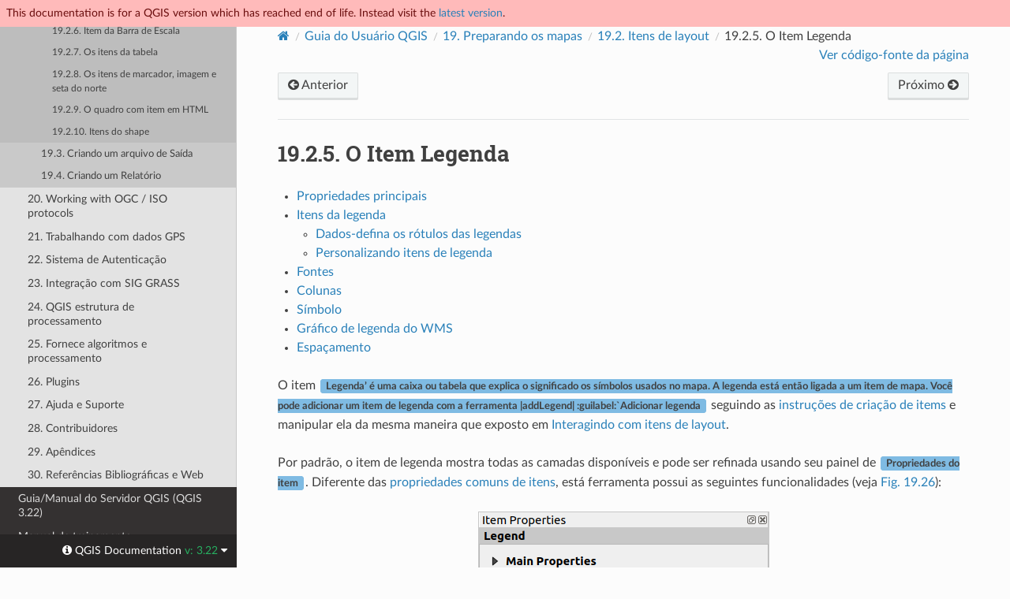

--- FILE ---
content_type: text/html
request_url: https://docs.qgis.org/3.22/pt_BR/docs/user_manual/print_composer/composer_items/composer_legend.html
body_size: 9900
content:
<!DOCTYPE html>
<html class="writer-html5" lang="pt-BR" >
<head>
  <meta name="robots" content="noindex">
  <meta charset="utf-8" /><meta name="generator" content="Docutils 0.17.1: http://docutils.sourceforge.net/" />

  <meta name="viewport" content="width=device-width, initial-scale=1.0" />
  <title>19.2.5. O Item Legenda &mdash; documentação QGIS Documentation </title>
      <link rel="stylesheet" href="../../../../_static/pygments.css" type="text/css" />
      <link rel="stylesheet" href="../../../../_static/css/qgis_docs.css" type="text/css" />
      <link rel="stylesheet" href="../../../../_static/togglebutton.css" type="text/css" />
      <link rel="stylesheet" href="../../../../_static/copybutton.css" type="text/css" />
      <link rel="stylesheet" href="../../../../_static/css/qgis_topbar.css" type="text/css" />
    <link rel="shortcut icon" href="../../../../_static/qgis_logo.ico"/>
    <link rel="canonical" href="https://docs.qgis.org/latest/en/docs/user_manual/print_composer/composer_items/composer_legend.html"/>
  <!--[if lt IE 9]>
    <script src="../../../../_static/js/html5shiv.min.js"></script>
  <![endif]-->
  
        <script data-url_root="../../../../" id="documentation_options" src="../../../../_static/documentation_options.js"></script>
        <script src="../../../../_static/jquery.js"></script>
        <script src="../../../../_static/underscore.js"></script>
        <script src="../../../../_static/doctools.js"></script>
        <script src="../../../../_static/clipboard.min.js"></script>
        <script src="../../../../_static/copybutton.js"></script>
        <script>let toggleHintShow = 'Click to show';</script>
        <script>let toggleHintHide = 'Click to hide';</script>
        <script>let toggleOpenOnPrint = 'true';</script>
        <script src="../../../../_static/togglebutton.js"></script>
        <script src="../../../../_static/translations.js"></script>
        <script>var togglebuttonSelector = '.toggle, .admonition.dropdown';</script>
    <script src="../../../../_static/js/theme.js"></script>
    <link rel="index" title="Índice" href="../../../../genindex.html" />
    <link rel="search" title="Buscar" href="../../../../search.html" />
    <link rel="next" title="19.2.6. Item da Barra de Escala" href="composer_scale_bar.html" />
    <link rel="prev" title="19.2.4. A rotulagem de item" href="composer_label.html" /> 
</head>

<body class="wy-body-for-nav">

  <nav class="release_status_topbar">
    <div class="row outdated">
     This documentation is for a QGIS version which has reached end of life. Instead visit the <a href="https://docs.qgis.org/latest/pt_BR/docs/user_manual/print_composer/composer_items/composer_legend.html">latest version</a>.
    </div>
  </nav>

   

 
  <div class="wy-grid-for-nav">
    <nav data-toggle="wy-nav-shift" class="wy-nav-side">
      <div class="wy-side-scroll">
        <div class="wy-side-nav-search" >
   

          
          
          <a href="../../../index.html" class="icon icon-home">
            QGIS Documentation
              <img src="../../../../_static/logo.png" class="logo" alt="Logo"/>
          </a>
              <div class="version">
                3.22
              </div>
<div role="search">
  <form id="rtd-search-form" class="wy-form" action="../../../../search.html" method="get">
    <input type="text" name="q" placeholder="Pesquisar documentos" aria-label="Pesquisar documentos" />
    <input type="hidden" name="check_keywords" value="yes" />
    <input type="hidden" name="area" value="default" />
  </form>
</div>
   <a href= "../../../../genindex.html">Index</a>
 
        </div><div class="wy-menu wy-menu-vertical" data-spy="affix" role="navigation" aria-label="Menu de navegação">
              <p class="caption" role="heading"><span class="caption-text">Para usuários</span></p>
<ul class="current">
<li class="toctree-l1 current"><a class="reference internal" href="../../index.html">Guia/Manual do Usuário do QGIS Área de Trabalho (QGIS 3.22)</a><ul class="current">
<li class="toctree-l2"><a class="reference internal" href="../../preamble/preamble.html">1. Preâmbulo</a></li>
<li class="toctree-l2"><a class="reference internal" href="../../preamble/foreword.html">2. Preâmbulo</a></li>
<li class="toctree-l2"><a class="reference internal" href="../../preamble/conventions.html">3. Convenções</a></li>
<li class="toctree-l2"><a class="reference internal" href="../../preamble/features.html">4. Feições</a></li>
<li class="toctree-l2"><a class="reference internal" href="../../introduction/getting_started.html">5. Iniciando</a></li>
<li class="toctree-l2"><a class="reference internal" href="../../introduction/project_files.html">6. Trabalhando com Arquivos de Projetos</a></li>
<li class="toctree-l2"><a class="reference internal" href="../../introduction/qgis_gui.html">7. Interface do QGIS</a></li>
<li class="toctree-l2"><a class="reference internal" href="../../introduction/browser.html">8. Painel do Navegador</a></li>
<li class="toctree-l2"><a class="reference internal" href="../../introduction/qgis_configuration.html">9. Configuração QGIS</a></li>
<li class="toctree-l2"><a class="reference internal" href="../../working_with_projections/working_with_projections.html">10. Trabalhando com Projeções</a></li>
<li class="toctree-l2"><a class="reference internal" href="../../introduction/general_tools.html">11. Ferramentas Gerais</a></li>
<li class="toctree-l2"><a class="reference internal" href="../../expressions/index.html">12. Subir de nível com expressões</a></li>
<li class="toctree-l2"><a class="reference internal" href="../../style_library/index.html">13. Biblioteca de estilo</a></li>
<li class="toctree-l2"><a class="reference internal" href="../../managing_data_source/index.html">14. Gerenciando fonte de dados</a></li>
<li class="toctree-l2"><a class="reference internal" href="../../working_with_vector/index.html">15. Trabalhando com Dados Vetoriais</a></li>
<li class="toctree-l2"><a class="reference internal" href="../../working_with_raster/index.html">16. Trabalhando com Dados Raster</a></li>
<li class="toctree-l2"><a class="reference internal" href="../../working_with_mesh/mesh_properties.html">17. Working with Mesh Data</a></li>
<li class="toctree-l2"><a class="reference internal" href="../../working_with_vector_tiles/vector_tiles_properties.html">18. Trabalhando com Blocos Vetoriais</a></li>
<li class="toctree-l2 current"><a class="reference internal" href="../index.html">19. Preparando os mapas</a><ul class="current">
<li class="toctree-l3"><a class="reference internal" href="../overview_composer.html">19.1. Visão Geral do Layout de Impressão</a></li>
<li class="toctree-l3 current"><a class="reference internal" href="index.html">19.2. Itens de layout</a><ul class="current">
<li class="toctree-l4"><a class="reference internal" href="composer_items_options.html">19.2.1. Opções comuns de itens de esquema</a></li>
<li class="toctree-l4"><a class="reference internal" href="composer_map.html">19.2.2. Ítem do Mapa</a></li>
<li class="toctree-l4"><a class="reference internal" href="composer_map3d.html">19.2.3. O item de mapa 3D</a></li>
<li class="toctree-l4"><a class="reference internal" href="composer_label.html">19.2.4. A rotulagem de item</a></li>
<li class="toctree-l4 current"><a class="current reference internal" href="#">19.2.5. O Item Legenda</a></li>
<li class="toctree-l4"><a class="reference internal" href="composer_scale_bar.html">19.2.6. Item da Barra de Escala</a></li>
<li class="toctree-l4"><a class="reference internal" href="composer_tables.html">19.2.7. Os itens da tabela</a></li>
<li class="toctree-l4"><a class="reference internal" href="composer_image.html">19.2.8. Os itens de marcador, imagem e seta do norte</a></li>
<li class="toctree-l4"><a class="reference internal" href="composer_html_frame.html">19.2.9. O quadro com item em HTML</a></li>
<li class="toctree-l4"><a class="reference internal" href="composer_shapes.html">19.2.10. Itens do shape</a></li>
</ul>
</li>
<li class="toctree-l3"><a class="reference internal" href="../create_output.html">19.3. Criando um arquivo de Saída</a></li>
<li class="toctree-l3"><a class="reference internal" href="../create_reports.html">19.4. Criando um Relatório</a></li>
</ul>
</li>
<li class="toctree-l2"><a class="reference internal" href="../../working_with_ogc/ogc_client_support.html">20. Working with OGC / ISO protocols</a></li>
<li class="toctree-l2"><a class="reference internal" href="../../working_with_gps/index.html">21. Trabalhando com dados GPS</a></li>
<li class="toctree-l2"><a class="reference internal" href="../../auth_system/index.html">22. Sistema de Autenticação</a></li>
<li class="toctree-l2"><a class="reference internal" href="../../grass_integration/grass_integration.html">23. Integração com SIG GRASS</a></li>
<li class="toctree-l2"><a class="reference internal" href="../../processing/index.html">24. QGIS estrutura de processamento</a></li>
<li class="toctree-l2"><a class="reference internal" href="../../processing_algs/index.html">25. Fornece algoritmos e processamento</a></li>
<li class="toctree-l2"><a class="reference internal" href="../../plugins/index.html">26. Plugins</a></li>
<li class="toctree-l2"><a class="reference internal" href="../../preamble/help_and_support.html">27. Ajuda e Suporte</a></li>
<li class="toctree-l2"><a class="reference internal" href="../../preamble/contributors.html">28. Contribuidores</a></li>
<li class="toctree-l2"><a class="reference internal" href="../../appendices/index.html">29. Apêndices</a></li>
<li class="toctree-l2"><a class="reference internal" href="../../literature_web/literature_and_web_references.html">30. Referências Bibliográficas e Web</a></li>
</ul>
</li>
<li class="toctree-l1"><a class="reference internal" href="../../../server_manual/index.html">Guia/Manual do Servidor QGIS (QGIS 3.22)</a></li>
<li class="toctree-l1"><a class="reference internal" href="../../../training_manual/index.html">Manual de treinamento</a></li>
<li class="toctree-l1"><a class="reference internal" href="../../../gentle_gis_introduction/index.html">Uma breve introdução ao SIG</a></li>
</ul>
<p class="caption" role="heading"><span class="caption-text">Para escritores</span></p>
<ul>
<li class="toctree-l1"><a class="reference internal" href="../../../documentation_guidelines/index.html">Diretrizes de documentação</a></li>
</ul>
<p class="caption" role="heading"><span class="caption-text">Para desenvolvedores</span></p>
<ul>
<li class="toctree-l1"><a class="reference internal" href="../../../pyqgis_developer_cookbook/index.html">Livro de receitas PyQGIS (QGIS 3.22)</a></li>
<li class="toctree-l1"><a class="reference internal" href="../../../developers_guide/index.html">Guia para desenvolvedores</a></li>
</ul>

        </div>
      </div>
    </nav>

    <section data-toggle="wy-nav-shift" class="wy-nav-content-wrap"><nav class="wy-nav-top" aria-label="Menu de navegação móvel" >
          <i data-toggle="wy-nav-top" class="fa fa-bars"></i>
          <a href="../../../index.html">QGIS Documentation</a>
      </nav>

      <div class="wy-nav-content">
        <div class="rst-content">
          <div role="navigation" aria-label="Navegação da página">
  <ul class="wy-breadcrumbs">
      <li><a href="../../../index.html" class="icon icon-home" aria-label="Home"></a></li>
          <li class="breadcrumb-item"><a href="../../index.html">Guia do Usuário QGIS</a></li>
          <li class="breadcrumb-item"><a href="../index.html"><span class="section-number">19. </span>Preparando os mapas</a></li>
          <li class="breadcrumb-item"><a href="index.html"><span class="section-number">19.2. </span>Itens de layout</a></li>
      <li class="breadcrumb-item active"><span class="section-number">19.2.5. </span>O Item Legenda</li>
      <li class="wy-breadcrumbs-aside">
            <a href="../../../../_sources/docs/user_manual/print_composer/composer_items/composer_legend.rst.txt" rel="nofollow"> Ver código-fonte da página</a>
      </li>
  </ul><div class="rst-breadcrumbs-buttons" role="navigation" aria-label="Navegação sequencial da página">
        <a href="composer_label.html" class="btn btn-neutral float-left" title="19.2.4. A rotulagem de item" accesskey="p"><span class="fa fa-arrow-circle-left" aria-hidden="true"></span> Anterior</a>
        <a href="composer_scale_bar.html" class="btn btn-neutral float-right" title="19.2.6. Item da Barra de Escala" accesskey="n">Próximo <span class="fa fa-arrow-circle-right" aria-hidden="true"></span></a>
  </div>
  <hr/>
</div>
          <div role="main" class="document" itemscope="itemscope" itemtype="http://schema.org/Article">
           <div itemprop="articleBody">
             
  <section id="the-legend-item">
<span id="layout-legend-item"></span><span id="index-0"></span><h1><span class="section-number">19.2.5. </span>O Item Legenda<a class="headerlink" href="#the-legend-item" title="Link permanente para este título"></a></h1>
<div class="contents local topic" id="sumario">
<ul class="simple">
<li><p><a class="reference internal" href="#main-properties" id="id52">Propriedades principais</a></p></li>
<li><p><a class="reference internal" href="#legend-items" id="id53">Itens da legenda</a></p>
<ul>
<li><p><a class="reference internal" href="#data-define-the-legend-labels" id="id54">Dados-defina os rótulos das legendas</a></p></li>
<li><p><a class="reference internal" href="#customizing-legend-items" id="id55">Personalizando itens de legenda</a></p></li>
</ul>
</li>
<li><p><a class="reference internal" href="#fonts" id="id56">Fontes</a></p></li>
<li><p><a class="reference internal" href="#columns" id="id57">Colunas</a></p></li>
<li><p><a class="reference internal" href="#symbol" id="id58">Símbolo</a></p></li>
<li><p><a class="reference internal" href="#wms-legendgraphic" id="id59">Gráfico de legenda do WMS</a></p></li>
<li><p><a class="reference internal" href="#spacing" id="id60">Espaçamento</a></p></li>
</ul>
</div>
<p>O item <span class="guilabel">Legenda’ é uma caixa ou tabela que explica o significado os símbolos usados no mapa. A legenda está então ligada a um item de mapa. Você pode adicionar um item de legenda com a ferramenta |addLegend| :guilabel:`Adicionar legenda</span>  seguindo as <a class="reference internal" href="composer_items_options.html#create-layout-item"><span class="std std-ref">instruções de criação de items</span></a> e manipular ela da mesma maneira que exposto em <a class="reference internal" href="composer_items_options.html#interact-layout-item"><span class="std std-ref">Interagindo com itens de layout</span></a>.</p>
<p>Por padrão, o item de legenda mostra todas as camadas disponíveis e pode ser refinada usando seu painel de <span class="guilabel">Propriedades do item</span>. Diferente das <a class="reference internal" href="composer_items_options.html#item-common-properties"><span class="std std-ref">propriedades comuns de itens</span></a>, está ferramenta possui as seguintes funcionalidades (veja <a class="reference internal" href="#figure-layout-legend"><span class="std std-numref">Fig. 19.26</span></a>):</p>
<figure class="align-center" id="id1">
<span id="figure-layout-legend"></span><img alt="../../../../_images/legend_properties.png" src="../../../../_images/legend_properties.png" />
<figcaption>
<p><span class="caption-number">Fig. 19.26 </span><span class="caption-text">Painel de Propriedades do Item Legenda</span><a class="headerlink" href="#id1" title="Link Permanente para essa imagem"></a></p>
</figcaption>
</figure>
<section id="main-properties">
<h2><a class="toc-backref" href="#id52"><span class="section-number">19.2.5.1. </span>Propriedades principais</a><a class="headerlink" href="#main-properties" title="Link permanente para este título"></a></h2>
<p>O grupo: guilabel: <cite>Propriedades principais</cite> do painel lengenda: guilabel: <cite>Propriedades do item</cite> fornece as seguintes funcionalidades (veja: número ref:<cite>figura_layout_legenda_ppt</cite>):</p>
<figure class="align-center" id="id2">
<span id="figure-layout-legend-ppt"></span><img alt="../../../../_images/legend_mainproperties.png" src="../../../../_images/legend_mainproperties.png" />
<figcaption>
<p><span class="caption-number">Fig. 19.27 </span><span class="caption-text">Grupo de propriedades principais da legenda</span><a class="headerlink" href="#id2" title="Link Permanente para essa imagem"></a></p>
</figcaption>
</figure>
<p>Em Propriedades principais você pode:</p>
<ul>
<li><p>Altere o: guilabel: <cite>Título</cite> da legenda. Ele pode ser tornado dinâmico usando a configuração :ref:<a href="#id1"><span class="problematic" id="id2">`</span></a>substituição definida por dados 1 <a href="#id3"><span class="problematic" id="id4">`</span></a>, útil por exemplo ao gerar um atlas;</p></li>
<li><p>Escolha a qual item: guilabel: <cite>Mapa</cite> a legenda atual irá se referir. Por padrão, o mapa sobre o qual o item de legenda é desenhado é selecionado. Se nenhum, então volta para o <span class="xref std std-ref">mapa de referência 1</span>.</p>
<div class="admonition note">
<p class="admonition-title">Nota</p>
<p><a class="reference internal" href="../../expressions/functions_list.html#expression-variables"><span class="std std-ref">Variables</span></a> of the linked map item
(&#64;map_id, &#64;map_scale, &#64;map_extent…) are also accessible from data-defined
properties of the legend.</p>
</div>
</li>
<li><p>Envolva o texto da legenda em um determinado caractere: cada vez que o caractere aparece, ele é substituído por uma quebra de linha;</p></li>
<li><p>Defina os símbolos e o posicionamento do texto na legenda: o <span class="guilabel">Arranjo</span> pode ser :guilabel: <cite>Símbolos à esquerda</cite> ou <span class="guilabel">Símbolos à direita</span>. O valor padrão depende da localidade em uso (da direita para a esquerda ou não).</p></li>
<li><p>Use <a href="#id8"><span class="problematic" id="id9">|caixa de seleção|</span></a> <span class="guilabel">Redimensionar para ajustar o conteúdo</span> para controlar se uma legenda deve ou não ser redimensionada automaticamente para caber em seu conteúdo. Se desmarcada, a legenda nunca será redimensionada e, em vez disso, ficará no tamanho que o usuário tiver definido. Qualquer conteúdo que não se ajuste ao tamanho é cortado.</p></li>
</ul>
</section>
<section id="legend-items">
<h2><a class="toc-backref" href="#id53"><span class="section-number">19.2.5.2. </span>Itens da legenda</a><a class="headerlink" href="#legend-items" title="Link permanente para este título"></a></h2>
<p>O grupo: guilabel: <cite>Itens de legenda</cite> do painel legenga <span class="guilabel">Propriedades do item</span> fornece as seguintes funcionalidades (veja: número ref:<cite>figura_layout_legenda_itens</cite>):</p>
<figure class="align-center" id="id3">
<span id="figure-layout-legend-items"></span><img alt="../../../../_images/legend_items.png" src="../../../../_images/legend_items.png" />
<figcaption>
<p><span class="caption-number">Fig. 19.28 </span><span class="caption-text">Grupo de itens da legenda</span><a class="headerlink" href="#id3" title="Link Permanente para essa imagem"></a></p>
</figcaption>
</figure>
<ul>
<li><p>A legenda será atualizada automaticamente se <a href="#id10"><span class="problematic" id="id11">|caixa de seleção|</span></a> <span class="guilabel">Atualização automática</span> está marcada. Quando <span class="guilabel">Atualização automática</span> está desmarcado, isso lhe dará mais controle sobre os itens da legenda. Todos os ícones abaixo da lista de itens da legenda serão ativados.</p></li>
<li><p>A janela de itens de legenda lista todos os itens de legenda e permite alterar a ordem dos itens, agrupar camadas, remover e restaurar itens na lista, editar nomes de camadas e simbologia e adicionar um filtro.</p>
<ul class="simple">
<li><p>A ordem do item pode ser alterada usando o <a href="#id12"><span class="problematic" id="id13">|seta para cima|</span></a> e <a href="#id14"><span class="problematic" id="id15">|seta para baixo|</span></a> botões ou com a funcionalidade ‘arrastar e soltar’. A ordem não pode ser alterada para gráficos de legenda WMS.</p></li>
<li><p>Use o <a href="#id16"><span class="problematic" id="id17">|adicionar grupo|</span></a> botão para adicionar um grupo de legendas.</p></li>
<li><p>Use o <a href="#id18"><span class="problematic" id="id19">|Adicionar simbologia|</span></a> botão para adicionar camadas e <a href="#id20"><span class="problematic" id="id21">|Remover simbologia|</span></a> botão para remover grupos, camadas ou classes de símbolos.</p></li>
<li><p>O botão <a href="#id22"><span class="problematic" id="id23">|Editar simbologia|</span></a> é usado para editar a camada, nome do grupo ou título. Primeiro você precisa selecionar o item da legenda. Clicar duas vezes no item também abre a caixa de texto para renomeá-lo.</p></li>
<li><p>A <a href="#id24"><span class="problematic" id="id25">|expressão|</span></a> botão usa expressões para personalizar cada rótulo de símbolo da camada selecionada (veja <span class="xref std std-ref">legenda_itens_dados_definidos</span>)</p></li>
<li><p>O botão <a href="#id26"><span class="problematic" id="id27">|soma|</span></a> adiciona uma contagem de recursos para cada classe de camada vetorial.</p></li>
<li><p>O <a href="#id28"><span class="problematic" id="id29">|Filtro expressão|</span></a> <sup>Filtrar legenda por expressão</sup> ajuda a filtrar quais dos itens de legenda de uma camada serão exibidos, ou seja, usando uma camada que possui diferentes itens de legenda (por exemplo, de uma simbologia baseada em regras ou categorizada), você pode especificar um expressão booleana para remover da árvore de legendas os estilos que não possuem nenhum recurso que satisfaça uma condição. Observe que as feições são mantidas e mostradas no item do mapa de layout.</p></li>
</ul>
<p>Embora o comportamento padrão do item de legenda seja imitar a árvore do painel <span class="guilabel">Camadas</span>, exibindo os mesmos grupos, camadas e classes de simbologia, clicar com o botão direito do mouse em qualquer item oferece opções para ocultar o nome da camada ou elevá-la como um grupo ou subgrupo. Caso você tenha feito algumas alterações em uma camada, você pode revertê-las escolhendo <span class="guilabel">Redefinir para os padrões</span> no menu contextual da entrada da legenda.</p>
<p>Após alterar a simbologia na janela principal do QGIS, você pode clicar em <span class="guilabel">Atualize tudo</span> para adaptar as alterações no elemento de legenda do layout de impressão.</p>
</li>
<li><p>Com a <a href="#id30"><span class="problematic" id="id31">|caixa de seleção|</span></a> <span class="guilabel">Mostrar apenas itens dentro do mapa vinculado</span>, apenas os itens da legenda visíveis no mapa vinculado serão listados na legenda. Esta ferramenta permanece disponível quando <a class="reference internal" href="../../../../_images/checkbox.png"><img alt="caixa de seleção" src="../../../../_images/checkbox.png" style="width: 1.3em;" /></a> <span class="guilabel">Atualização automática</span> está ativo</p></li>
<li><p>Ao gerar um atlas com recursos de polígono, você pode filtrar itens de legenda que estão fora do recurso de atlas atual. Para fazer isso, marque a <a href="#id32"><span class="problematic" id="id33">|caixa de seleção|</span></a> :guilabel: Opção <cite>Mostrar apenas itens dentro do recurso atual do atlas</cite>.</p></li>
</ul>
<section id="data-define-the-legend-labels">
<span id="legend-items-data-defined"></span><h3><a class="toc-backref" href="#id54">Dados-defina os rótulos das legendas</a><a class="headerlink" href="#data-define-the-legend-labels" title="Link permanente para este título"></a></h3>
<p><a href="#id34"><span class="problematic" id="id35">|expressão|</span></a> permite adicionar <span class="xref std std-ref">expressões 1</span> a cada rótulo de símbolo de uma determinada camada. Novas variáveis ​​(<code class="docutils literal notranslate"><span class="pre">&#64;rsimbolo_rótulo</span></code>, <code class="docutils literal notranslate"><span class="pre">&#64;simbolo_id</span></code> e <a href="#id1"><span class="problematic" id="id2">``</span></a>&#64;simbolo_contar`) ajudam você a interagir com a entrada da legenda.</p>
<p>Por exemplo, dada uma camada <code class="docutils literal notranslate"><span class="pre">regiões</span></code> categorizada por seu campo <code class="docutils literal notranslate"><span class="pre">tipo</span></code>, você pode anexar a cada classe na legenda seu número de feições e área total, por exemplo. <code class="docutils literal notranslate"><span class="pre">Bairro</span> <span class="pre">(3)</span> <span class="pre">-</span> <span class="pre">850ha</span></code>:</p>
<ol class="arabic">
<li><p>Selecione a entrada da camada na árvore de legendas</p></li>
<li><p>Pressione a <a href="#id36"><span class="problematic" id="id37">|expressão|</span></a> botão, abrindo a caixa de diálogo <span class="guilabel">Construção de Fragmentos de Expressões</span></p></li>
<li><p>Digite a seguinte expressão (<em>supondo que os rótulos dos símbolos não tenham sido editados</em>):</p>
<div class="highlight-default notranslate"><div class="highlight"><pre><span></span>format( &#39;%1 (%2) - %3ha&#39;,
        @symbol_label,
        @symbol_count,
        round( aggregate(@layer, &#39;sum&#39;, $area, filter:= &quot;type&quot;=@symbol_label)/10000 )
      )
</pre></div>
</div>
</li>
<li><p>Pressione <span class="guilabel">OK</span></p></li>
</ol>
</section>
<section id="customizing-legend-items">
<h3><a class="toc-backref" href="#id55">Personalizando itens de legenda</a><a class="headerlink" href="#customizing-legend-items" title="Link permanente para este título"></a></h3>
<figure class="align-center" id="figure-layout-legend-item-properties">
<img alt="../../../../_images/legend_item_properties.png" src="../../../../_images/legend_item_properties.png" />
</figure>
<p>Itens de legenda também podem ser personalizados individualmente em <span class="guilabel">Propriedades de Itens de Legenda</span>. Mas essas customizações só podem ser feitas com <a href="#id38"><span class="problematic" id="id39">|caixa de seleção|</span></a> <span class="guilabel">Atualização automática</span> desabilitada.</p>
<p>Clicando duas vezes em um item ou pressionando <a href="#id40"><span class="problematic" id="id41">|Editar simbologia|</span></a> <sup>Editar propriedades do item selecionado</sup> permite maior personalização.</p>
<p><span class="guilabel">Etiqueta</span></p>
<p>Para todos os tipos de itens, permite modificar o texto da etiqueta digitando ou inserindo expressões usando a <a href="#id42"><span class="problematic" id="id43">|expressão|</span></a> <span class="guilabel">Inserir ou editar uma expressão</span>. As expressões também podem ser adicionadas diretamente em qualquer lugar no rótulo do item usando a notação [% expressão %].</p>
<p><span class="guilabel">Colunas</span></p>
<p>A propriedade Legenda do item também permite que você controle o comportamento da divisão da coluna, forçando a divisão da coluna a ocorrer após um item específico ou todos os símbolos de uma camada. A divisão automática de uma camada e seu filho também pode ser permitida ou bloqueada por camada neste ferramenta.</p>
<p><span class="guilabel">Correção</span></p>
<p>Para itens com um símbolo, a propriedade Item de Legenda permite especificar a altura e a largura máximas que um símbolo pode ocupar.</p>
<p>Para símbolos vetoriais, você pode especificar uma forma personalizada para o símbolo. As formas geralmente são definidas por uma expressão para representar a geometria em um plano simples, mas esses símbolos também podem ser salvos no gerenciador de estilos e importados posteriormente. O símbolo padrão para cada tipo de geometria também pode ser controlado através do gerenciador de estilos.</p>
<p><span class="guilabel">Símbolo Personalizado</span></p>
<p>Um símbolo personalizado também pode ser especificado para símbolos vetoriais. Isso pode ser útil para ajustar a renderização de um símbolo específico, aprimorá-lo na legenda ou ter um símbolo independente de sua visualização de símbolo real. Este símbolo personalizado substituirá o símbolo da legenda, mas levará em conta o símbolo <span class="guilabel">Correção</span> especificado.</p>
</section>
</section>
<section id="fonts">
<h2><a class="toc-backref" href="#id56"><span class="section-number">19.2.5.3. </span>Fontes</a><a class="headerlink" href="#fonts" title="Link permanente para este título"></a></h2>
<p>O grupo <span class="guilabel">Fontes</span> do painel legenda <span class="guilabel">Propriedades do item</span> fornece as seguintes funcionalidades:</p>
<figure class="align-center" id="id4">
<span id="figure-layout-legend-fonts"></span><img alt="../../../../_images/legend_fonts.png" src="../../../../_images/legend_fonts.png" />
<figcaption>
<p><span class="caption-number">Fig. 19.29 </span><span class="caption-text">Propriedades das fontes da legenda</span><a class="headerlink" href="#id4" title="Link Permanente para essa imagem"></a></p>
</figcaption>
</figure>
<ul class="simple">
<li><p>Você pode alterar a fonte do título da legenda, grupo, subgrupo e item (recurso) no item da legenda usando a ferramenta :ref:<a href="#id1"><span class="problematic" id="id2">`</span></a>seletor de fonte 1 `</p></li>
<li><p>Para cada um desses níveis você pode definir o texto <span class="guilabel">Alinhamento</span>: pode ser <span class="guilabel">Esquerda</span> (padrão para localidades baseadas da esquerda para a direita), <span class="guilabel">Centro</span> ou <span class="guilabel">Direita</span> (padrão para localidades baseadas da direita para a esquerda).</p></li>
<li><p>Você define a <span class="guilabel">Cor</span> dos rótulos usando a ferramenta :ref:<a href="#id1"><span class="problematic" id="id2">`</span></a>seletor de cores 1 <a href="#id3"><span class="problematic" id="id4">`</span></a>. A cor selecionada será aplicada a todos os itens de fonte na legenda.</p></li>
</ul>
</section>
<section id="columns">
<h2><a class="toc-backref" href="#id57"><span class="section-number">19.2.5.4. </span>Colunas</a><a class="headerlink" href="#columns" title="Link permanente para este título"></a></h2>
<p>Sob o grupo <span class="guilabel">Colunas</span> do painel legenda <span class="guilabel">Propriedades do item</span>, os itens da legenda podem ser organizados em várias colunas:</p>
<ul class="simple">
<li><p>Defina o número de colunas no <span class="guilabel">Contar</span> <a href="#id44"><span class="problematic" id="id45">|selecione o número|</span></a> campo. Este valor pode ser tornado dinâmico, por exemplo, seguindo as características do atlas, o conteúdo da legenda, o tamanho do quadro…</p></li>
<li><p><a href="#id46"><span class="problematic" id="id47">|caixa de seleção|</span></a> <span class="guilabel">Larguras de coluna iguais</span> define como as colunas da legenda devem ser ajustadas.</p></li>
<li><p>A <a href="#id48"><span class="problematic" id="id49">|caixa de seleção|</span></a> A opção <span class="guilabel">Dividir camadas</span> permite que uma legenda de camada categorizada ou graduada seja dividida entre colunas.</p></li>
</ul>
<figure class="align-center" id="id5">
<span id="figure-layout-legend-columns"></span><img alt="../../../../_images/legend_columns.png" src="../../../../_images/legend_columns.png" />
<figcaption>
<p><span class="caption-number">Fig. 19.30 </span><span class="caption-text">Configurações das colunas da legenda</span><a class="headerlink" href="#id5" title="Link Permanente para essa imagem"></a></p>
</figcaption>
</figure>
</section>
<section id="symbol">
<h2><a class="toc-backref" href="#id58"><span class="section-number">19.2.5.5. </span>Símbolo</a><a class="headerlink" href="#symbol" title="Link permanente para este título"></a></h2>
<p>O grupo <span class="guilabel">Símbolo</span> do painel <span class="guilabel">Propriedades do item</span> da legenda configura o tamanho dos símbolos exibidos ao lado dos rótulos da legenda. Você pode:</p>
<ul class="simple">
<li><p>Defina <span class="guilabel">Largura do símbolo</span> e <span class="guilabel">Altura do símbolo</span></p></li>
<li><p>Defina os marcadores’ <span class="guilabel">Tamanho mínimo do símbolo</span> e <span class="guilabel">Tamanho máximo do símbolo</span>: <code class="docutils literal notranslate"><span class="pre">0.00mm</span></code> significa que não há nenhum valor definido.</p></li>
<li><p><a href="#id50"><span class="problematic" id="id51">|caixa de seleção|</span></a> <span class="guilabel">Desenhar traço para símbolos raster</span>: adiciona um contorno ao símbolo representando a cor da faixa da camada raster; você pode definir <span class="guilabel">Cor do traço</span> e <span class="guilabel">Espessura</span>.</p></li>
</ul>
<figure class="align-center" id="id6">
<span id="figure-layout-legend-symbol"></span><img alt="../../../../_images/legend_symbol.png" src="../../../../_images/legend_symbol.png" />
<figcaption>
<p><span class="caption-number">Fig. 19.31 </span><span class="caption-text">Configuração dos símbolos da legenda</span><a class="headerlink" href="#id6" title="Link Permanente para essa imagem"></a></p>
</figcaption>
</figure>
</section>
<section id="wms-legendgraphic">
<h2><a class="toc-backref" href="#id59"><span class="section-number">19.2.5.6. </span>Gráfico de legenda do WMS</a><a class="headerlink" href="#wms-legendgraphic" title="Link permanente para este título"></a></h2>
<p>A seção <span class="guilabel">WMS Gráfico de legenda</span> do painel legenda <span class="guilabel">Propriedades do Item</span> fornece as seguintes funcionalidades (veja :número ref:<cite>figura_layout_legenda_wms</cite>):</p>
<figure class="align-center" id="id7">
<span id="figure-layout-legend-wms"></span><img alt="../../../../_images/legend_wms.png" src="../../../../_images/legend_wms.png" />
<figcaption>
<p><span class="caption-number">Fig. 19.32 </span><span class="caption-text">Gráfico de legenda do WMS</span><a class="headerlink" href="#id7" title="Link Permanente para essa imagem"></a></p>
</figcaption>
</figure>
<p>Quando você adiciona uma camada WMS e insere um item de legenda, uma solicitação será enviada ao servidor WMS para fornecer uma legenda WMS. Esta legenda só será mostrada se o servidor WMS fornecer o recurso Obter gráfico de legenda. O conteúdo da legenda do WMS será fornecido como uma imagem raster.</p>
<p><span class="guilabel">WMS Gráfico de legenda</span> é usado para ajustar a <span class="guilabel">Largura da legenda</span> e a <span class="guilabel">Altura da legenda</span> da imagem raster da legenda do WMS.</p>
</section>
<section id="spacing">
<h2><a class="toc-backref" href="#id60"><span class="section-number">19.2.5.7. </span>Espaçamento</a><a class="headerlink" href="#spacing" title="Link permanente para este título"></a></h2>
<figure class="align-center" id="figure-layout-legend-spacing">
<img alt="../../../../_images/legend_spacing.png" src="../../../../_images/legend_spacing.png" />
</figure>
<p>A seção <span class="guilabel">Espaçamento</span> permite que você personalize o espaçamento dentro da legenda. O espaçamento pode ajudar muito a denotar o agrupamento de itens na legenda e sua relação.</p>
<p><span class="guilabel">Espaçamento</span> ao redor e antes do título, grupos, subgrupos, símbolos, rótulos, caixas, colunas e linhas podem ser personalizados através deste diálogo.</p>
</section>
</section>


           </div>
          </div>
          <footer><div class="rst-footer-buttons" role="navigation" aria-label="Rodapé">
        <a href="composer_label.html" class="btn btn-neutral float-left" title="19.2.4. A rotulagem de item" accesskey="p" rel="prev"><span class="fa fa-arrow-circle-left" aria-hidden="true"></span> Anterior</a>
        <a href="composer_scale_bar.html" class="btn btn-neutral float-right" title="19.2.6. Item da Barra de Escala" accesskey="n" rel="next">Próximo <span class="fa fa-arrow-circle-right" aria-hidden="true"></span></a>
    </div>

  <hr/>

  <div role="contentinfo">
    <p>&#169; Copyright 2002-now, QGIS project.
      <span class="lastupdated">Última atualização em mar. 20, 2023 15:24.
      </span></p>
  </div>

  Compilado com <a href="https://www.sphinx-doc.org/">Sphinx</a> usando um
    <a href="https://github.com/readthedocs/sphinx_rtd_theme">tema</a>
    fornecido por <a href="https://readthedocs.org">Read the Docs</a>.
   

</footer>
        </div>
      </div>
    </section>
  </div>
  <!-- Transifex follows a particular logic to build target pages
example of expected format: .../locale-en-lc-messages-docs-gentle-gis-introduction-data-capture-po--release-3-16 
for the page ...3.16/docs/gentle_gis_introduction/data_capture.html in release_3.16 branch-->
<!--Make sure that mismatching languages codes are converted-->


  <div class="rst-versions" data-toggle="rst-versions" role="note" aria-label="versions">
    <span class="rst-current-version" data-toggle="rst-current-version">
      <span class="fa fa-info-circle"> QGIS Documentation </span>
      v: 3.22
      <span class="fa fa-caret-down"></span>
    </span>

    <div class="rst-other-versions">
      <dl>
        <dt>Languages</dt>
        
          <dd><a href="https://docs.qgis.org/3.22/en/docs/user_manual/print_composer/composer_items/composer_legend.html">en</a></dd>
        
          <dd><a href="https://docs.qgis.org/3.22/cs/docs/user_manual/print_composer/composer_items/composer_legend.html">cs</a></dd>
        
          <dd><a href="https://docs.qgis.org/3.22/de/docs/user_manual/print_composer/composer_items/composer_legend.html">de</a></dd>
        
          <dd><a href="https://docs.qgis.org/3.22/es/docs/user_manual/print_composer/composer_items/composer_legend.html">es</a></dd>
        
          <dd><a href="https://docs.qgis.org/3.22/fr/docs/user_manual/print_composer/composer_items/composer_legend.html">fr</a></dd>
        
          <dd><a href="https://docs.qgis.org/3.22/hu/docs/user_manual/print_composer/composer_items/composer_legend.html">hu</a></dd>
        
          <dd><a href="https://docs.qgis.org/3.22/it/docs/user_manual/print_composer/composer_items/composer_legend.html">it</a></dd>
        
          <dd><a href="https://docs.qgis.org/3.22/ja/docs/user_manual/print_composer/composer_items/composer_legend.html">ja</a></dd>
        
          <dd><a href="https://docs.qgis.org/3.22/ko/docs/user_manual/print_composer/composer_items/composer_legend.html">ko</a></dd>
        
          <dd><a href="https://docs.qgis.org/3.22/lt/docs/user_manual/print_composer/composer_items/composer_legend.html">lt</a></dd>
        
          <dd><a href="https://docs.qgis.org/3.22/nl/docs/user_manual/print_composer/composer_items/composer_legend.html">nl</a></dd>
        
          <dd><a href="https://docs.qgis.org/3.22/pt_BR/docs/user_manual/print_composer/composer_items/composer_legend.html">pt_BR</a></dd>
        
          <dd><a href="https://docs.qgis.org/3.22/pt_PT/docs/user_manual/print_composer/composer_items/composer_legend.html">pt_PT</a></dd>
        
          <dd><a href="https://docs.qgis.org/3.22/ro/docs/user_manual/print_composer/composer_items/composer_legend.html">ro</a></dd>
        
          <dd><a href="https://docs.qgis.org/3.22/ru/docs/user_manual/print_composer/composer_items/composer_legend.html">ru</a></dd>
        
          <dd><a href="https://docs.qgis.org/3.22/zh-Hans/docs/user_manual/print_composer/composer_items/composer_legend.html">zh-Hans</a></dd>
        
      </dl>

      <dl>
        <dt>Versões</dt>
        
          <dd><a href="https://docs.qgis.org/testing/pt_BR/docs/user_manual/print_composer/composer_items/composer_legend.html">testing</a></dd>
        
          <dd><a href="https://docs.qgis.org/latest/pt_BR/docs/user_manual/print_composer/composer_items/composer_legend.html">latest</a></dd>
        
          <dd><a href="https://docs.qgis.org/3.28/pt_BR/docs/user_manual/print_composer/composer_items/composer_legend.html">3.28</a></dd>
        
          <dd><a href="https://docs.qgis.org/3.22/pt_BR/docs/user_manual/print_composer/composer_items/composer_legend.html">3.22</a></dd>
        
          <dd><a href="https://docs.qgis.org/3.16/pt_BR/docs/user_manual/print_composer/composer_items/composer_legend.html">3.16</a></dd>
        
          <dd><a href="https://docs.qgis.org/3.10/pt_BR/docs/user_manual/print_composer/composer_items/composer_legend.html">3.10</a></dd>
        
          <dd><a href="https://docs.qgis.org/3.4/pt_BR/docs/user_manual/print_composer/composer_items/composer_legend.html">3.4</a></dd>
        
          <dd><a href="https://docs.qgis.org/2.18/pt_BR/docs/user_manual/print_composer/composer_items/composer_legend.html">2.18</a></dd>
        
          <dd><a href="https://docs.qgis.org/2.14/pt_BR/docs/user_manual/print_composer/composer_items/composer_legend.html">2.14</a></dd>
        
          <dd><a href="https://docs.qgis.org/2.8/pt_BR/docs/user_manual/print_composer/composer_items/composer_legend.html">2.8</a></dd>
        
      </dl>

       
       <dl>
        <dt>Downloads</dt>
        
          <dd><a href="https://docs.qgis.org/3.22/pdf">PDF</a></dd>
        
          <dd><a href="https://docs.qgis.org/3.22/zip">HTML</a></dd>
        
      </dl>
      

      
      

      <dl>
        <dt>On QGIS Project</dt>
          <dd>
            <a href="https://qgis.org/pt_BR" target="_blank" rel="noopener noreferrer">Home</a>
          </dd>
          <dd>
            <a href="https://qgis.org/api/3.22" target="_blank" rel="noopener noreferrer">C++ API</a>
          </dd>
          <dd>
            <a href="https://qgis.org/pyqgis/3.22" target="_blank" rel="noopener noreferrer">PyQGIS API</a>
          </dd>
          <dd>
            <a href="https://github.com/qgis/QGIS/tree/release-3_22" target="_blank" rel="noopener noreferrer">Source</a>
          </dd>
      </dl>

    </div>
  </div><script>
      jQuery(function () {
          SphinxRtdTheme.Navigation.enable(true);
      });
  </script> 

<script defer src="https://static.cloudflareinsights.com/beacon.min.js/vcd15cbe7772f49c399c6a5babf22c1241717689176015" integrity="sha512-ZpsOmlRQV6y907TI0dKBHq9Md29nnaEIPlkf84rnaERnq6zvWvPUqr2ft8M1aS28oN72PdrCzSjY4U6VaAw1EQ==" data-cf-beacon='{"version":"2024.11.0","token":"ac8be2df3ab74d3aaa486243ef005a36","r":1,"server_timing":{"name":{"cfCacheStatus":true,"cfEdge":true,"cfExtPri":true,"cfL4":true,"cfOrigin":true,"cfSpeedBrain":true},"location_startswith":null}}' crossorigin="anonymous"></script>
</body>
</html>

--- FILE ---
content_type: text/css
request_url: https://docs.qgis.org/3.22/pt_BR/_static/togglebutton.css
body_size: 939
content:
/**
 * Admonition-based toggles
 */

/* Visibility of the target */
.admonition.toggle .admonition-title ~ * {
    transition: opacity .3s, height .3s;
}

/* Toggle buttons inside admonitions so we see the title */
.admonition.toggle {
    position: relative;
}

/* Titles should cut off earlier to avoid overlapping w/ button */
.admonition.toggle .admonition-title {
    padding-right: 25%;
    cursor: pointer;
}

/* Hovering will cause a slight shift in color to make it feel interactive */
.admonition.toggle .admonition-title:hover {
    box-shadow: inset 0 0 0px 20px rgb(0 0 0 / 1%);
}

/* Hovering will cause a slight shift in color to make it feel interactive */
.admonition.toggle .admonition-title:active {
    box-shadow: inset 0 0 0px 20px rgb(0 0 0 / 3%);
}

/* Remove extra whitespace below the admonition title when hidden */
.admonition.toggle-hidden {
    padding-bottom: 0;
}

.admonition.toggle-hidden .admonition-title {
    margin-bottom: 0;
}

/* hides all the content of a page until de-toggled */
.admonition.toggle-hidden .admonition-title ~ * {
    height: 0;
    margin: 0;
    opacity: 0;
    visibility: hidden;
}

/* General button style and position*/
button.toggle-button {
    /**
     * Background and shape. By default there's no background
     * but users can style as they wish
     */  
    background: none;
    border: none;
    outline: none;

    /* Positioning just inside the admonition title */
    position: absolute;
    right: 0.5em;
    padding: 0px;
    border: none;
    outline: none;
}

/* Display the toggle hint on wide screens */
@media (min-width: 768px) {
    button.toggle-button.toggle-button-hidden:before {
        content: attr(data-toggle-hint);  /* This will be filled in by JS */
        font-size: .8em;
        align-self: center;
    }
}

/* Icon behavior */
.tb-icon {
    transition: transform .2s ease-out;
    height: 1.5em;
    width: 1.5em;
    stroke: currentColor;  /* So that we inherit the color of other text */
}

/* The icon should point right when closed, down when open. */
/* Open */
.admonition.toggle button .tb-icon {
    transform: rotate(90deg);
}

/* Closed */
.admonition.toggle button.toggle-button-hidden .tb-icon {
    transform: rotate(0deg);
}

/* With details toggles, we don't rotate the icon so it points right */
details.toggle-details .tb-icon {
    height: 1.4em;
    width: 1.4em;
    margin-top: 0.1em;  /* To center the button vertically */
}


/**
 * Details-based toggles.
 * In this case, we wrap elements with `.toggle` in a details block.
 */

/* Details blocks */
details.toggle-details {
    margin: 1em 0;
}


details.toggle-details summary {
    display: flex;
    align-items: center;
    cursor: pointer;
    list-style: none;
    border-radius: .2em;
    border-left: 3px solid #1976d2;
    background-color: rgb(204 204 204 / 10%);
    padding: 0.2em 0.7em 0.3em 0.5em; /* Less padding on left because the SVG has left margin */
    font-size: 0.9em;
}

details.toggle-details summary:hover {
    background-color: rgb(204 204 204 / 20%);
}

details.toggle-details summary:active {
    background: rgb(204 204 204 / 28%);
}

.toggle-details__summary-text {
    margin-left: 0.2em;
}

details.toggle-details[open] summary {
    margin-bottom: .5em;
}

details.toggle-details[open] summary .tb-icon {
    transform: rotate(90deg);
}

details.toggle-details[open] summary ~ * {
    animation: toggle-fade-in .3s ease-out;
}

@keyframes toggle-fade-in {
  from {opacity: 0%;}
  to {opacity: 100%;}
}

/* Print rules - we hide all toggle button elements at print */
@media print {
    /* Always hide the summary so the button doesn't show up */
    details.toggle-details summary {
        display: none;
    }
}

--- FILE ---
content_type: application/javascript
request_url: https://docs.qgis.org/3.22/pt_BR/_static/documentation_options.js
body_size: -163
content:
var DOCUMENTATION_OPTIONS = {
    URL_ROOT: document.getElementById("documentation_options").getAttribute('data-url_root'),
    VERSION: '',
    LANGUAGE: 'pt_BR',
    COLLAPSE_INDEX: false,
    BUILDER: 'html',
    FILE_SUFFIX: '.html',
    LINK_SUFFIX: '.html',
    HAS_SOURCE: true,
    SOURCELINK_SUFFIX: '.txt',
    NAVIGATION_WITH_KEYS: false,
    SHOW_SEARCH_SUMMARY: true,
    ENABLE_SEARCH_SHORTCUTS: true,
};

--- FILE ---
content_type: application/javascript
request_url: https://docs.qgis.org/3.22/pt_BR/_static/translations.js
body_size: 1229
content:
Documentation.addTranslations({
    "locale": "pt_BR",
    "messages": {
        "%(filename)s &#8212; %(docstitle)s": "%(filename)s &#8212; %(docstitle)s",
        "&#169; <a href=\"%(path)s\">Copyright</a> %(copyright)s.": "&#169; <a href=\"%(path)s\">Copyright</a> %(copyright)s.",
        "&#169; Copyright %(copyright)s.": "&#169; Copyright %(copyright)s.",
        ", in ": ", em ",
        "About these documents": "Sobre esses documentos",
        "Automatically generated list of changes in version %(version)s": "Lista de altera\u00e7\u00f5es na vers\u00e3o %(version)s, gerada automaticamente",
        "C API changes": "Altera\u00e7\u00f5es na API C",
        "Changes in Version %(version)s &#8212; %(docstitle)s": "Modifica\u00e7\u00f5es na vers\u00e3o %(version)s &#8212; %(docstitle)s",
        "Collapse sidebar": "Recolher painel lateral",
        "Complete Table of Contents": "Tabela Completa dos Conte\u00fados",
        "Contents": "Conte\u00fados",
        "Copyright": "Copyright",
        "Created using <a href=\"https://www.sphinx-doc.org/\">Sphinx</a> %(sphinx_version)s.": "Criada usando <a href=\"https://www.sphinx-doc.org/pt_BR/master\">Sphinx</a> %(sphinx_version)s.",
        "Expand sidebar": "Expandir painel lateral",
        "Full index on one page": "\u00cdndice completo em p\u00e1gina \u00fanica",
        "General Index": "\u00cdndice Geral",
        "Global Module Index": "\u00cdndice Global de M\u00f3dulos",
        "Go": "Ir",
        "Hide Search Matches": "Esconder Resultados da Busca",
        "Index": "\u00cdndice",
        "Index &ndash; %(key)s": "\u00cdndice &ndash; %(key)s",
        "Index pages by letter": "P\u00e1ginas de \u00edndice por letra",
        "Indices and tables:": "\u00cdndices e Tabelas:",
        "Last updated on %(last_updated)s.": "\u00daltima atualiza\u00e7\u00e3o em %(last_updated)s.",
        "Library changes": "Altera\u00e7\u00f5es na biblioteca",
        "Navigation": "Navega\u00e7\u00e3o",
        "Next topic": "Pr\u00f3ximo t\u00f3pico",
        "Other changes": "Outras altera\u00e7\u00f5es",
        "Overview": "Vis\u00e3o geral",
        "Permalink to this definition": "Link permanente para esta defini\u00e7\u00e3o",
        "Permalink to this headline": "Link permanente para este t\u00edtulo",
        "Please activate JavaScript to enable the search\n    functionality.": "Por favor, ativar JavaScript para habilitar a\nfuncionalidade de busca.",
        "Preparing search...": "Preparando a busca...",
        "Previous topic": "T\u00f3pico anterior",
        "Quick search": "Busca r\u00e1pida",
        "Search": "Buscar",
        "Search Page": "P\u00e1gina de Busca",
        "Search Results": "Resultados da Busca",
        "Search finished, found %s page(s) matching the search query.": "Busca conclu\u00edda. %s p\u00e1gina(s) que atendem a consulta.",
        "Search within %(docstitle)s": "Pesquisar dentro de %(docstitle)s",
        "Searching": "Buscando",
        "Searching for multiple words only shows matches that contain\n    all words.": "Pesquisando por v\u00e1rias palavras s\u00f3 mostra correspond\u00eancias\nque cont\u00eam todas as palavras.",
        "Show Source": "Exibir Fonte",
        "Table of Contents": "Tabela de Conte\u00fado",
        "This Page": "Essa P\u00e1gina",
        "Welcome! This is": "Bem Vindo! \u00c9 isso a\u00ed.",
        "Your search did not match any documents. Please make sure that all words are spelled correctly and that you've selected enough categories.": "Sua busca n\u00e3o encontrou nenhum documento. Por favor, confirme se todas as palavras est\u00e3o grafadas corretamente e se voc\u00ea selecionou categorias suficientes.",
        "all functions, classes, terms": "todas fun\u00e7\u00f5es, classes, termos",
        "can be huge": "pode ser enorme",
        "last updated": "\u00faltima atualiza\u00e7\u00e3o",
        "lists all sections and subsections": "Listar todas se\u00e7\u00f5es e subse\u00e7\u00f5es",
        "next chapter": "pr\u00f3ximo cap\u00edtulo",
        "previous chapter": "cap\u00edtulo anterior",
        "quick access to all modules": "acesso r\u00e1pido para todos os m\u00f3dulos",
        "search": "buscar",
        "search this documentation": "Buscar nessa documenta\u00e7\u00e3o",
        "the documentation for": "documenta\u00e7\u00e3o para"
    },
    "plural_expr": "(n > 1)"
});